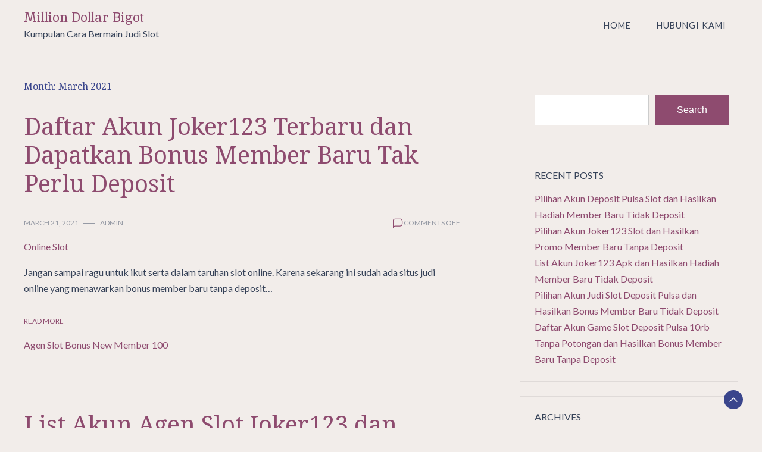

--- FILE ---
content_type: text/html; charset=UTF-8
request_url: https://milliondollarbigot.org/2021/03/page/2/
body_size: 8935
content:
<!doctype html>
<html lang="en-US">
<head>
	<meta charset="UTF-8">
	<meta name="viewport" content="width=device-width, initial-scale=1">
	<link rel="profile" href="https://gmpg.org/xfn/11">

	<title>March 2021 &#8211; Page 2 &#8211; Million Dollar Bigot</title>
<meta name='robots' content='max-image-preview:large' />
<link rel='dns-prefetch' href='//fonts.googleapis.com' />
<link rel="alternate" type="application/rss+xml" title="Million Dollar Bigot &raquo; Feed" href="https://milliondollarbigot.org/feed/" />
<link rel="alternate" type="application/rss+xml" title="Million Dollar Bigot &raquo; Comments Feed" href="https://milliondollarbigot.org/comments/feed/" />
<script>
window._wpemojiSettings = {"baseUrl":"https:\/\/s.w.org\/images\/core\/emoji\/15.0.3\/72x72\/","ext":".png","svgUrl":"https:\/\/s.w.org\/images\/core\/emoji\/15.0.3\/svg\/","svgExt":".svg","source":{"concatemoji":"https:\/\/milliondollarbigot.org\/wp-includes\/js\/wp-emoji-release.min.js?ver=6.6.2"}};
/*! This file is auto-generated */
!function(i,n){var o,s,e;function c(e){try{var t={supportTests:e,timestamp:(new Date).valueOf()};sessionStorage.setItem(o,JSON.stringify(t))}catch(e){}}function p(e,t,n){e.clearRect(0,0,e.canvas.width,e.canvas.height),e.fillText(t,0,0);var t=new Uint32Array(e.getImageData(0,0,e.canvas.width,e.canvas.height).data),r=(e.clearRect(0,0,e.canvas.width,e.canvas.height),e.fillText(n,0,0),new Uint32Array(e.getImageData(0,0,e.canvas.width,e.canvas.height).data));return t.every(function(e,t){return e===r[t]})}function u(e,t,n){switch(t){case"flag":return n(e,"\ud83c\udff3\ufe0f\u200d\u26a7\ufe0f","\ud83c\udff3\ufe0f\u200b\u26a7\ufe0f")?!1:!n(e,"\ud83c\uddfa\ud83c\uddf3","\ud83c\uddfa\u200b\ud83c\uddf3")&&!n(e,"\ud83c\udff4\udb40\udc67\udb40\udc62\udb40\udc65\udb40\udc6e\udb40\udc67\udb40\udc7f","\ud83c\udff4\u200b\udb40\udc67\u200b\udb40\udc62\u200b\udb40\udc65\u200b\udb40\udc6e\u200b\udb40\udc67\u200b\udb40\udc7f");case"emoji":return!n(e,"\ud83d\udc26\u200d\u2b1b","\ud83d\udc26\u200b\u2b1b")}return!1}function f(e,t,n){var r="undefined"!=typeof WorkerGlobalScope&&self instanceof WorkerGlobalScope?new OffscreenCanvas(300,150):i.createElement("canvas"),a=r.getContext("2d",{willReadFrequently:!0}),o=(a.textBaseline="top",a.font="600 32px Arial",{});return e.forEach(function(e){o[e]=t(a,e,n)}),o}function t(e){var t=i.createElement("script");t.src=e,t.defer=!0,i.head.appendChild(t)}"undefined"!=typeof Promise&&(o="wpEmojiSettingsSupports",s=["flag","emoji"],n.supports={everything:!0,everythingExceptFlag:!0},e=new Promise(function(e){i.addEventListener("DOMContentLoaded",e,{once:!0})}),new Promise(function(t){var n=function(){try{var e=JSON.parse(sessionStorage.getItem(o));if("object"==typeof e&&"number"==typeof e.timestamp&&(new Date).valueOf()<e.timestamp+604800&&"object"==typeof e.supportTests)return e.supportTests}catch(e){}return null}();if(!n){if("undefined"!=typeof Worker&&"undefined"!=typeof OffscreenCanvas&&"undefined"!=typeof URL&&URL.createObjectURL&&"undefined"!=typeof Blob)try{var e="postMessage("+f.toString()+"("+[JSON.stringify(s),u.toString(),p.toString()].join(",")+"));",r=new Blob([e],{type:"text/javascript"}),a=new Worker(URL.createObjectURL(r),{name:"wpTestEmojiSupports"});return void(a.onmessage=function(e){c(n=e.data),a.terminate(),t(n)})}catch(e){}c(n=f(s,u,p))}t(n)}).then(function(e){for(var t in e)n.supports[t]=e[t],n.supports.everything=n.supports.everything&&n.supports[t],"flag"!==t&&(n.supports.everythingExceptFlag=n.supports.everythingExceptFlag&&n.supports[t]);n.supports.everythingExceptFlag=n.supports.everythingExceptFlag&&!n.supports.flag,n.DOMReady=!1,n.readyCallback=function(){n.DOMReady=!0}}).then(function(){return e}).then(function(){var e;n.supports.everything||(n.readyCallback(),(e=n.source||{}).concatemoji?t(e.concatemoji):e.wpemoji&&e.twemoji&&(t(e.twemoji),t(e.wpemoji)))}))}((window,document),window._wpemojiSettings);
</script>
<style id='wp-emoji-styles-inline-css'>

	img.wp-smiley, img.emoji {
		display: inline !important;
		border: none !important;
		box-shadow: none !important;
		height: 1em !important;
		width: 1em !important;
		margin: 0 0.07em !important;
		vertical-align: -0.1em !important;
		background: none !important;
		padding: 0 !important;
	}
</style>
<link rel='stylesheet' id='wp-block-library-css' href='https://milliondollarbigot.org/wp-includes/css/dist/block-library/style.min.css?ver=6.6.2' media='all' />
<style id='wp-block-library-theme-inline-css'>
.wp-block-audio :where(figcaption){color:#555;font-size:13px;text-align:center}.is-dark-theme .wp-block-audio :where(figcaption){color:#ffffffa6}.wp-block-audio{margin:0 0 1em}.wp-block-code{border:1px solid #ccc;border-radius:4px;font-family:Menlo,Consolas,monaco,monospace;padding:.8em 1em}.wp-block-embed :where(figcaption){color:#555;font-size:13px;text-align:center}.is-dark-theme .wp-block-embed :where(figcaption){color:#ffffffa6}.wp-block-embed{margin:0 0 1em}.blocks-gallery-caption{color:#555;font-size:13px;text-align:center}.is-dark-theme .blocks-gallery-caption{color:#ffffffa6}:root :where(.wp-block-image figcaption){color:#555;font-size:13px;text-align:center}.is-dark-theme :root :where(.wp-block-image figcaption){color:#ffffffa6}.wp-block-image{margin:0 0 1em}.wp-block-pullquote{border-bottom:4px solid;border-top:4px solid;color:currentColor;margin-bottom:1.75em}.wp-block-pullquote cite,.wp-block-pullquote footer,.wp-block-pullquote__citation{color:currentColor;font-size:.8125em;font-style:normal;text-transform:uppercase}.wp-block-quote{border-left:.25em solid;margin:0 0 1.75em;padding-left:1em}.wp-block-quote cite,.wp-block-quote footer{color:currentColor;font-size:.8125em;font-style:normal;position:relative}.wp-block-quote.has-text-align-right{border-left:none;border-right:.25em solid;padding-left:0;padding-right:1em}.wp-block-quote.has-text-align-center{border:none;padding-left:0}.wp-block-quote.is-large,.wp-block-quote.is-style-large,.wp-block-quote.is-style-plain{border:none}.wp-block-search .wp-block-search__label{font-weight:700}.wp-block-search__button{border:1px solid #ccc;padding:.375em .625em}:where(.wp-block-group.has-background){padding:1.25em 2.375em}.wp-block-separator.has-css-opacity{opacity:.4}.wp-block-separator{border:none;border-bottom:2px solid;margin-left:auto;margin-right:auto}.wp-block-separator.has-alpha-channel-opacity{opacity:1}.wp-block-separator:not(.is-style-wide):not(.is-style-dots){width:100px}.wp-block-separator.has-background:not(.is-style-dots){border-bottom:none;height:1px}.wp-block-separator.has-background:not(.is-style-wide):not(.is-style-dots){height:2px}.wp-block-table{margin:0 0 1em}.wp-block-table td,.wp-block-table th{word-break:normal}.wp-block-table :where(figcaption){color:#555;font-size:13px;text-align:center}.is-dark-theme .wp-block-table :where(figcaption){color:#ffffffa6}.wp-block-video :where(figcaption){color:#555;font-size:13px;text-align:center}.is-dark-theme .wp-block-video :where(figcaption){color:#ffffffa6}.wp-block-video{margin:0 0 1em}:root :where(.wp-block-template-part.has-background){margin-bottom:0;margin-top:0;padding:1.25em 2.375em}
</style>
<style id='classic-theme-styles-inline-css'>
/*! This file is auto-generated */
.wp-block-button__link{color:#fff;background-color:#32373c;border-radius:9999px;box-shadow:none;text-decoration:none;padding:calc(.667em + 2px) calc(1.333em + 2px);font-size:1.125em}.wp-block-file__button{background:#32373c;color:#fff;text-decoration:none}
</style>
<style id='global-styles-inline-css'>
:root{--wp--preset--aspect-ratio--square: 1;--wp--preset--aspect-ratio--4-3: 4/3;--wp--preset--aspect-ratio--3-4: 3/4;--wp--preset--aspect-ratio--3-2: 3/2;--wp--preset--aspect-ratio--2-3: 2/3;--wp--preset--aspect-ratio--16-9: 16/9;--wp--preset--aspect-ratio--9-16: 9/16;--wp--preset--color--black: #000000;--wp--preset--color--cyan-bluish-gray: #abb8c3;--wp--preset--color--white: #ffffff;--wp--preset--color--pale-pink: #f78da7;--wp--preset--color--vivid-red: #cf2e2e;--wp--preset--color--luminous-vivid-orange: #ff6900;--wp--preset--color--luminous-vivid-amber: #fcb900;--wp--preset--color--light-green-cyan: #7bdcb5;--wp--preset--color--vivid-green-cyan: #00d084;--wp--preset--color--pale-cyan-blue: #8ed1fc;--wp--preset--color--vivid-cyan-blue: #0693e3;--wp--preset--color--vivid-purple: #9b51e0;--wp--preset--gradient--vivid-cyan-blue-to-vivid-purple: linear-gradient(135deg,rgba(6,147,227,1) 0%,rgb(155,81,224) 100%);--wp--preset--gradient--light-green-cyan-to-vivid-green-cyan: linear-gradient(135deg,rgb(122,220,180) 0%,rgb(0,208,130) 100%);--wp--preset--gradient--luminous-vivid-amber-to-luminous-vivid-orange: linear-gradient(135deg,rgba(252,185,0,1) 0%,rgba(255,105,0,1) 100%);--wp--preset--gradient--luminous-vivid-orange-to-vivid-red: linear-gradient(135deg,rgba(255,105,0,1) 0%,rgb(207,46,46) 100%);--wp--preset--gradient--very-light-gray-to-cyan-bluish-gray: linear-gradient(135deg,rgb(238,238,238) 0%,rgb(169,184,195) 100%);--wp--preset--gradient--cool-to-warm-spectrum: linear-gradient(135deg,rgb(74,234,220) 0%,rgb(151,120,209) 20%,rgb(207,42,186) 40%,rgb(238,44,130) 60%,rgb(251,105,98) 80%,rgb(254,248,76) 100%);--wp--preset--gradient--blush-light-purple: linear-gradient(135deg,rgb(255,206,236) 0%,rgb(152,150,240) 100%);--wp--preset--gradient--blush-bordeaux: linear-gradient(135deg,rgb(254,205,165) 0%,rgb(254,45,45) 50%,rgb(107,0,62) 100%);--wp--preset--gradient--luminous-dusk: linear-gradient(135deg,rgb(255,203,112) 0%,rgb(199,81,192) 50%,rgb(65,88,208) 100%);--wp--preset--gradient--pale-ocean: linear-gradient(135deg,rgb(255,245,203) 0%,rgb(182,227,212) 50%,rgb(51,167,181) 100%);--wp--preset--gradient--electric-grass: linear-gradient(135deg,rgb(202,248,128) 0%,rgb(113,206,126) 100%);--wp--preset--gradient--midnight: linear-gradient(135deg,rgb(2,3,129) 0%,rgb(40,116,252) 100%);--wp--preset--font-size--small: 13px;--wp--preset--font-size--medium: 20px;--wp--preset--font-size--large: 36px;--wp--preset--font-size--x-large: 42px;--wp--preset--spacing--20: 0.44rem;--wp--preset--spacing--30: 0.67rem;--wp--preset--spacing--40: 1rem;--wp--preset--spacing--50: 1.5rem;--wp--preset--spacing--60: 2.25rem;--wp--preset--spacing--70: 3.38rem;--wp--preset--spacing--80: 5.06rem;--wp--preset--shadow--natural: 6px 6px 9px rgba(0, 0, 0, 0.2);--wp--preset--shadow--deep: 12px 12px 50px rgba(0, 0, 0, 0.4);--wp--preset--shadow--sharp: 6px 6px 0px rgba(0, 0, 0, 0.2);--wp--preset--shadow--outlined: 6px 6px 0px -3px rgba(255, 255, 255, 1), 6px 6px rgba(0, 0, 0, 1);--wp--preset--shadow--crisp: 6px 6px 0px rgba(0, 0, 0, 1);}:where(.is-layout-flex){gap: 0.5em;}:where(.is-layout-grid){gap: 0.5em;}body .is-layout-flex{display: flex;}.is-layout-flex{flex-wrap: wrap;align-items: center;}.is-layout-flex > :is(*, div){margin: 0;}body .is-layout-grid{display: grid;}.is-layout-grid > :is(*, div){margin: 0;}:where(.wp-block-columns.is-layout-flex){gap: 2em;}:where(.wp-block-columns.is-layout-grid){gap: 2em;}:where(.wp-block-post-template.is-layout-flex){gap: 1.25em;}:where(.wp-block-post-template.is-layout-grid){gap: 1.25em;}.has-black-color{color: var(--wp--preset--color--black) !important;}.has-cyan-bluish-gray-color{color: var(--wp--preset--color--cyan-bluish-gray) !important;}.has-white-color{color: var(--wp--preset--color--white) !important;}.has-pale-pink-color{color: var(--wp--preset--color--pale-pink) !important;}.has-vivid-red-color{color: var(--wp--preset--color--vivid-red) !important;}.has-luminous-vivid-orange-color{color: var(--wp--preset--color--luminous-vivid-orange) !important;}.has-luminous-vivid-amber-color{color: var(--wp--preset--color--luminous-vivid-amber) !important;}.has-light-green-cyan-color{color: var(--wp--preset--color--light-green-cyan) !important;}.has-vivid-green-cyan-color{color: var(--wp--preset--color--vivid-green-cyan) !important;}.has-pale-cyan-blue-color{color: var(--wp--preset--color--pale-cyan-blue) !important;}.has-vivid-cyan-blue-color{color: var(--wp--preset--color--vivid-cyan-blue) !important;}.has-vivid-purple-color{color: var(--wp--preset--color--vivid-purple) !important;}.has-black-background-color{background-color: var(--wp--preset--color--black) !important;}.has-cyan-bluish-gray-background-color{background-color: var(--wp--preset--color--cyan-bluish-gray) !important;}.has-white-background-color{background-color: var(--wp--preset--color--white) !important;}.has-pale-pink-background-color{background-color: var(--wp--preset--color--pale-pink) !important;}.has-vivid-red-background-color{background-color: var(--wp--preset--color--vivid-red) !important;}.has-luminous-vivid-orange-background-color{background-color: var(--wp--preset--color--luminous-vivid-orange) !important;}.has-luminous-vivid-amber-background-color{background-color: var(--wp--preset--color--luminous-vivid-amber) !important;}.has-light-green-cyan-background-color{background-color: var(--wp--preset--color--light-green-cyan) !important;}.has-vivid-green-cyan-background-color{background-color: var(--wp--preset--color--vivid-green-cyan) !important;}.has-pale-cyan-blue-background-color{background-color: var(--wp--preset--color--pale-cyan-blue) !important;}.has-vivid-cyan-blue-background-color{background-color: var(--wp--preset--color--vivid-cyan-blue) !important;}.has-vivid-purple-background-color{background-color: var(--wp--preset--color--vivid-purple) !important;}.has-black-border-color{border-color: var(--wp--preset--color--black) !important;}.has-cyan-bluish-gray-border-color{border-color: var(--wp--preset--color--cyan-bluish-gray) !important;}.has-white-border-color{border-color: var(--wp--preset--color--white) !important;}.has-pale-pink-border-color{border-color: var(--wp--preset--color--pale-pink) !important;}.has-vivid-red-border-color{border-color: var(--wp--preset--color--vivid-red) !important;}.has-luminous-vivid-orange-border-color{border-color: var(--wp--preset--color--luminous-vivid-orange) !important;}.has-luminous-vivid-amber-border-color{border-color: var(--wp--preset--color--luminous-vivid-amber) !important;}.has-light-green-cyan-border-color{border-color: var(--wp--preset--color--light-green-cyan) !important;}.has-vivid-green-cyan-border-color{border-color: var(--wp--preset--color--vivid-green-cyan) !important;}.has-pale-cyan-blue-border-color{border-color: var(--wp--preset--color--pale-cyan-blue) !important;}.has-vivid-cyan-blue-border-color{border-color: var(--wp--preset--color--vivid-cyan-blue) !important;}.has-vivid-purple-border-color{border-color: var(--wp--preset--color--vivid-purple) !important;}.has-vivid-cyan-blue-to-vivid-purple-gradient-background{background: var(--wp--preset--gradient--vivid-cyan-blue-to-vivid-purple) !important;}.has-light-green-cyan-to-vivid-green-cyan-gradient-background{background: var(--wp--preset--gradient--light-green-cyan-to-vivid-green-cyan) !important;}.has-luminous-vivid-amber-to-luminous-vivid-orange-gradient-background{background: var(--wp--preset--gradient--luminous-vivid-amber-to-luminous-vivid-orange) !important;}.has-luminous-vivid-orange-to-vivid-red-gradient-background{background: var(--wp--preset--gradient--luminous-vivid-orange-to-vivid-red) !important;}.has-very-light-gray-to-cyan-bluish-gray-gradient-background{background: var(--wp--preset--gradient--very-light-gray-to-cyan-bluish-gray) !important;}.has-cool-to-warm-spectrum-gradient-background{background: var(--wp--preset--gradient--cool-to-warm-spectrum) !important;}.has-blush-light-purple-gradient-background{background: var(--wp--preset--gradient--blush-light-purple) !important;}.has-blush-bordeaux-gradient-background{background: var(--wp--preset--gradient--blush-bordeaux) !important;}.has-luminous-dusk-gradient-background{background: var(--wp--preset--gradient--luminous-dusk) !important;}.has-pale-ocean-gradient-background{background: var(--wp--preset--gradient--pale-ocean) !important;}.has-electric-grass-gradient-background{background: var(--wp--preset--gradient--electric-grass) !important;}.has-midnight-gradient-background{background: var(--wp--preset--gradient--midnight) !important;}.has-small-font-size{font-size: var(--wp--preset--font-size--small) !important;}.has-medium-font-size{font-size: var(--wp--preset--font-size--medium) !important;}.has-large-font-size{font-size: var(--wp--preset--font-size--large) !important;}.has-x-large-font-size{font-size: var(--wp--preset--font-size--x-large) !important;}
:where(.wp-block-post-template.is-layout-flex){gap: 1.25em;}:where(.wp-block-post-template.is-layout-grid){gap: 1.25em;}
:where(.wp-block-columns.is-layout-flex){gap: 2em;}:where(.wp-block-columns.is-layout-grid){gap: 2em;}
:root :where(.wp-block-pullquote){font-size: 1.5em;line-height: 1.6;}
</style>
<link rel='stylesheet' id='contact-form-7-css' href='https://milliondollarbigot.org/wp-content/plugins/contact-form-7/includes/css/styles.css?ver=5.6.3' media='all' />
<link rel='stylesheet' id='dalmatian-blog-css' href='https://milliondollarbigot.org/wp-content/themes/dalmatian-blog/style.css?ver=1.1.0' media='all' />
<style id='dalmatian-blog-inline-css'>
body,.site-header{background:#f2edea;}
:root { --site-title-color: #8e4b6f; }
:root { --secondary-color: #3a458c; }
:root { --primary-color: #8e4b6f; }
:root { --light-color: #ffffff; }
:root { --grey-color: #969aa5; }
:root { --dark-color: #374359; }
:root { --site-identity-font-family: Inika; }
:root { --primary-font: Lato; }
:root { --secondary-font: Noto Serif; }
:root { --logo-size: 20px; }
:root { --site-identity-font-size: 22px; }
html,body{font-size:16px;}
:root { --font-weight: 400; }
:root { --line-height: 1.7; }
:root { --container-width: 1400px; }
</style>
<link rel='stylesheet' id='google-fonts-css' href='https://fonts.googleapis.com/css?family=Lato%3A100%2C100italic%2C300%2C300italic%2Cregular%2Citalic%2C700%2C700italic%2C900%2C900italic%7CNoto+Serif%3Aregular%2Citalic%2C700%2C700italic%7CInika%3Aregular%2C700' media='all' />
<script src="https://milliondollarbigot.org/wp-includes/js/jquery/jquery.min.js?ver=3.7.1" id="jquery-core-js"></script>
<script src="https://milliondollarbigot.org/wp-includes/js/jquery/jquery-migrate.min.js?ver=3.4.1" id="jquery-migrate-js"></script>
<link rel="https://api.w.org/" href="https://milliondollarbigot.org/wp-json/" /><link rel="EditURI" type="application/rsd+xml" title="RSD" href="https://milliondollarbigot.org/xmlrpc.php?rsd" />
<meta name="generator" content="WordPress 6.6.2" />
</head>

<body class="archive date paged wp-embed-responsive paged-2 date-paged-2 hfeed">
	<a class="skip-link screen-reader-text" href="#primary">Skip to content</a>


	
	<header id="masthead" class="site-header">
		<div class="header-wrapper">
		<div class="container">
			<div class="site-header-wrapper">
				<div class="site-branding">
					
											
						<div class="site-identity">

															<div class="site-title">
									<a href="https://milliondollarbigot.org/" rel="home" class="logo">Million Dollar Bigot</a>
								</div>
							

																						<div class="site-description">Kumpulan Cara Bermain Judi Slot</div>
													</div>
					
				</div><!-- .site-branding -->

				<nav id="site-navigation" class="main-navigation">
					<button id="nav-icon3" class="menu-toggle" aria-controls="primary-menu" aria-expanded="false">
						
  <span></span>
  <span></span>
  <span></span>
  <span></span>
					</button>
					<div class="menu-menu-1-container"><ul id="primary-menu" class="menu"><li id="menu-item-19339" class="menu-item menu-item-type-custom menu-item-object-custom menu-item-home menu-item-19339"><a href="https://milliondollarbigot.org/">Home</a></li>
<li id="menu-item-19340" class="menu-item menu-item-type-post_type menu-item-object-page menu-item-19340"><a href="https://milliondollarbigot.org/hubungi-kami/">Hubungi Kami</a></li>
</ul></div>				</nav><!-- #site-navigation -->
			</div>
		</div>
		</div>
	</header><!-- #masthead -->

	
<div class="container">
<div class="main-wrapper">
	<main id="primary" class="site-main">

		
			<header class="page-header">
				<h1 class="page-title">Month: <span>March 2021</span></h1>			</header><!-- .page-header -->

			


<div id="post-18882" class="post-18882 post type-post status-publish format-standard hentry category-online-slot tag-agen-slot-bonus-new-member-100">
    <div class="news-snippet">
    <h2 class="news-title"><a href="https://milliondollarbigot.org/daftar-akun-joker123-terbaru-dan-dapatkan-bonus-member-baru-tak-perlu-deposit/"
                rel="bookmark">Daftar Akun Joker123 Terbaru dan Dapatkan Bonus Member Baru Tak Perlu Deposit</a></h2>
               
                <div class="ihead info">
                    <ul class="list-inline">
                                                    
                                                        <li><a
                                href="https://milliondollarbigot.org/2021/03/21/">March 21, 2021</a>
                            </li>
                        
                            
                        
                                                        <li class="post-author">
                                    <a class="url fn n"
                                    href="https://milliondollarbigot.org/author/admin/">
                                                                                                                <div class="author-image">
                                                                                    </div>
                                                                        admin                                </a>
                            </li>
                                            </ul>

                                                <span class="comments">
                            <svg width="20px" height="20px" viewBox="0 0 24 24" id="magicoon-Regular" xmlns="http://www.w3.org/2000/svg"><g id="comment-Regular"><path id="comment-Regular-2" data-name="comment-Regular" class="cls-1" d="M17,3.25H7A4.756,4.756,0,0,0,2.25,8V21a.75.75,0,0,0,1.28.53l2.414-2.414a1.246,1.246,0,0,1,.885-.366H17A4.756,4.756,0,0,0,21.75,14V8A4.756,4.756,0,0,0,17,3.25ZM20.25,14A3.254,3.254,0,0,1,17,17.25H6.829a2.73,2.73,0,0,0-1.945.806L3.75,19.189V8A3.254,3.254,0,0,1,7,4.75H17A3.254,3.254,0,0,1,20.25,8Z"/></g></svg>
                                <span>Comments Off<span class="screen-reader-text"> on Daftar Akun Joker123 Terbaru dan Dapatkan Bonus Member Baru Tak Perlu Deposit</span></span>                            </span>
                        
                </div>


                <div class="summary">

                                              
                                            <div class="category"> 
                                                            <a href="https://milliondollarbigot.org/category/online-slot/">Online Slot</a>
                                                    </div>
                                       
                        
                

                <div class="excerpt">
                    
                    Jangan sampai ragu untuk ikut serta dalam taruhan slot online. Karena sekarang ini sudah ada situs judi online yang menawarkan bonus member baru tanpa deposit&hellip;                </div>


                
                        
            
                <div class="ifoot info">

                                            <a href="https://milliondollarbigot.org/daftar-akun-joker123-terbaru-dan-dapatkan-bonus-member-baru-tak-perlu-deposit/" rel="bookmark" title=""
                        class="readmore">Read More</a>
                    
                    
                </div>

			
                            <div class="tags">
                                                                                            <a href="https://milliondollarbigot.org/tag/agen-slot-bonus-new-member-100/">Agen Slot Bonus New Member 100</a>
                                                            </div>
                
            

                </div>
            </div>
        </div>


<div id="post-18869" class="post-18869 post type-post status-publish format-standard hentry category-online-slot tag-judi-slot-deposit-pulsa-tanpa-potongan">
    <div class="news-snippet">
    <h2 class="news-title"><a href="https://milliondollarbigot.org/list-akun-agen-slot-joker123-dan-dapatkan-hadiah-member-baru-tanpa-deposit/"
                rel="bookmark">List Akun Agen Slot Joker123 dan Dapatkan Hadiah Member Baru Tanpa Deposit</a></h2>
               
                <div class="ihead info">
                    <ul class="list-inline">
                                                    
                                                        <li><a
                                href="https://milliondollarbigot.org/2021/03/20/">March 20, 2021</a>
                            </li>
                        
                            
                        
                                                        <li class="post-author">
                                    <a class="url fn n"
                                    href="https://milliondollarbigot.org/author/admin/">
                                                                                                                <div class="author-image">
                                                                                    </div>
                                                                        admin                                </a>
                            </li>
                                            </ul>

                                                <span class="comments">
                            <svg width="20px" height="20px" viewBox="0 0 24 24" id="magicoon-Regular" xmlns="http://www.w3.org/2000/svg"><g id="comment-Regular"><path id="comment-Regular-2" data-name="comment-Regular" class="cls-1" d="M17,3.25H7A4.756,4.756,0,0,0,2.25,8V21a.75.75,0,0,0,1.28.53l2.414-2.414a1.246,1.246,0,0,1,.885-.366H17A4.756,4.756,0,0,0,21.75,14V8A4.756,4.756,0,0,0,17,3.25ZM20.25,14A3.254,3.254,0,0,1,17,17.25H6.829a2.73,2.73,0,0,0-1.945.806L3.75,19.189V8A3.254,3.254,0,0,1,7,4.75H17A3.254,3.254,0,0,1,20.25,8Z"/></g></svg>
                                <span>Comments Off<span class="screen-reader-text"> on List Akun Agen Slot Joker123 dan Dapatkan Hadiah Member Baru Tanpa Deposit</span></span>                            </span>
                        
                </div>


                <div class="summary">

                                              
                                            <div class="category"> 
                                                            <a href="https://milliondollarbigot.org/category/online-slot/">Online Slot</a>
                                                    </div>
                                       
                        
                

                <div class="excerpt">
                    
                    Janganlah ragu buat ikut serta dalam taruhan slot online. Karena sekarang ini sudah ada web judi online yang menawarkan bonus member baru tanpa deposit 2020&hellip;                </div>


                
                        
            
                <div class="ifoot info">

                                            <a href="https://milliondollarbigot.org/list-akun-agen-slot-joker123-dan-dapatkan-hadiah-member-baru-tanpa-deposit/" rel="bookmark" title=""
                        class="readmore">Read More</a>
                    
                    
                </div>

			
                            <div class="tags">
                                                                                            <a href="https://milliondollarbigot.org/tag/judi-slot-deposit-pulsa-tanpa-potongan/">Judi Slot Deposit Pulsa Tanpa Potongan</a>
                                                            </div>
                
            

                </div>
            </div>
        </div>


<div id="post-18845" class="post-18845 post type-post status-publish format-standard hentry category-online-slot tag-bandar-judi-4d">
    <div class="news-snippet">
    <h2 class="news-title"><a href="https://milliondollarbigot.org/list-akun-situs-slot-deposit-pulsa-tanpa-potongan-dan-dapatkan-promo-member-baru-tanpa-deposit/"
                rel="bookmark">List Akun Situs Slot Deposit Pulsa Tanpa Potongan dan Dapatkan Promo Member Baru Tanpa Deposit</a></h2>
               
                <div class="ihead info">
                    <ul class="list-inline">
                                                    
                                                        <li><a
                                href="https://milliondollarbigot.org/2021/03/16/">March 16, 2021</a>
                            </li>
                        
                            
                        
                                                        <li class="post-author">
                                    <a class="url fn n"
                                    href="https://milliondollarbigot.org/author/admin/">
                                                                                                                <div class="author-image">
                                                                                    </div>
                                                                        admin                                </a>
                            </li>
                                            </ul>

                                                <span class="comments">
                            <svg width="20px" height="20px" viewBox="0 0 24 24" id="magicoon-Regular" xmlns="http://www.w3.org/2000/svg"><g id="comment-Regular"><path id="comment-Regular-2" data-name="comment-Regular" class="cls-1" d="M17,3.25H7A4.756,4.756,0,0,0,2.25,8V21a.75.75,0,0,0,1.28.53l2.414-2.414a1.246,1.246,0,0,1,.885-.366H17A4.756,4.756,0,0,0,21.75,14V8A4.756,4.756,0,0,0,17,3.25ZM20.25,14A3.254,3.254,0,0,1,17,17.25H6.829a2.73,2.73,0,0,0-1.945.806L3.75,19.189V8A3.254,3.254,0,0,1,7,4.75H17A3.254,3.254,0,0,1,20.25,8Z"/></g></svg>
                                <span>Comments Off<span class="screen-reader-text"> on List Akun Situs Slot Deposit Pulsa Tanpa Potongan dan Dapatkan Promo Member Baru Tanpa Deposit</span></span>                            </span>
                        
                </div>


                <div class="summary">

                                              
                                            <div class="category"> 
                                                            <a href="https://milliondollarbigot.org/category/online-slot/">Online Slot</a>
                                                    </div>
                                       
                        
                

                <div class="excerpt">
                    
                    Jangan sampai ragu utk ikut serta dalam taruhan slot online. Karena sekarang ini sudah ada website judi online yang menawari bonus member baru tanpa deposit&hellip;                </div>


                
                        
            
                <div class="ifoot info">

                                            <a href="https://milliondollarbigot.org/list-akun-situs-slot-deposit-pulsa-tanpa-potongan-dan-dapatkan-promo-member-baru-tanpa-deposit/" rel="bookmark" title=""
                        class="readmore">Read More</a>
                    
                    
                </div>

			
                            <div class="tags">
                                                                                            <a href="https://milliondollarbigot.org/tag/bandar-judi-4d/">Bandar Judi 4d</a>
                                                            </div>
                
            

                </div>
            </div>
        </div>


<div id="post-18970" class="post-18970 post type-post status-publish format-standard hentry category-online-slot tag-poker-online-deposit-10rb">
    <div class="news-snippet">
    <h2 class="news-title"><a href="https://milliondollarbigot.org/pilihan-akun-game-slot-deposit-pulsa-dan-hasilkan-bonus-member-baru-tak-perlu-deposit/"
                rel="bookmark">Pilihan Akun Game Slot Deposit Pulsa dan Hasilkan Bonus Member Baru Tak Perlu Deposit</a></h2>
               
                <div class="ihead info">
                    <ul class="list-inline">
                                                    
                                                        <li><a
                                href="https://milliondollarbigot.org/2021/03/15/">March 15, 2021</a>
                            </li>
                        
                            
                        
                                                        <li class="post-author">
                                    <a class="url fn n"
                                    href="https://milliondollarbigot.org/author/admin/">
                                                                                                                <div class="author-image">
                                                                                    </div>
                                                                        admin                                </a>
                            </li>
                                            </ul>

                                                <span class="comments">
                            <svg width="20px" height="20px" viewBox="0 0 24 24" id="magicoon-Regular" xmlns="http://www.w3.org/2000/svg"><g id="comment-Regular"><path id="comment-Regular-2" data-name="comment-Regular" class="cls-1" d="M17,3.25H7A4.756,4.756,0,0,0,2.25,8V21a.75.75,0,0,0,1.28.53l2.414-2.414a1.246,1.246,0,0,1,.885-.366H17A4.756,4.756,0,0,0,21.75,14V8A4.756,4.756,0,0,0,17,3.25ZM20.25,14A3.254,3.254,0,0,1,17,17.25H6.829a2.73,2.73,0,0,0-1.945.806L3.75,19.189V8A3.254,3.254,0,0,1,7,4.75H17A3.254,3.254,0,0,1,20.25,8Z"/></g></svg>
                                <span>Comments Off<span class="screen-reader-text"> on Pilihan Akun Game Slot Deposit Pulsa dan Hasilkan Bonus Member Baru Tak Perlu Deposit</span></span>                            </span>
                        
                </div>


                <div class="summary">

                                              
                                            <div class="category"> 
                                                            <a href="https://milliondollarbigot.org/category/online-slot/">Online Slot</a>
                                                    </div>
                                       
                        
                

                <div class="excerpt">
                    
                    Janganlah ragu utk ikut serta dalam taruhan slot online. Karena sekarang ini sudah ada web judi online yang menawari bonus member baru tanpa deposit 2020&hellip;                </div>


                
                        
            
                <div class="ifoot info">

                                            <a href="https://milliondollarbigot.org/pilihan-akun-game-slot-deposit-pulsa-dan-hasilkan-bonus-member-baru-tak-perlu-deposit/" rel="bookmark" title=""
                        class="readmore">Read More</a>
                    
                    
                </div>

			
                            <div class="tags">
                                                                                            <a href="https://milliondollarbigot.org/tag/poker-online-deposit-10rb/">Poker Online Deposit 10rb</a>
                                                            </div>
                
            

                </div>
            </div>
        </div>


<div id="post-19125" class="post-19125 post type-post status-publish format-standard hentry category-online-slot tag-slot-joker-deposit-pulsa-tanpa-potongan">
    <div class="news-snippet">
    <h2 class="news-title"><a href="https://milliondollarbigot.org/pilihan-akun-slot-joker-deposit-pulsa-10rb-tanpa-potongan-dan-dapatkan-bonus-member-baru-tanpa-deposit/"
                rel="bookmark">Pilihan Akun Slot Joker Deposit Pulsa 10rb Tanpa Potongan dan Dapatkan Bonus Member Baru Tanpa Deposit</a></h2>
               
                <div class="ihead info">
                    <ul class="list-inline">
                                                    
                                                        <li><a
                                href="https://milliondollarbigot.org/2021/03/15/">March 15, 2021</a>
                            </li>
                        
                            
                        
                                                        <li class="post-author">
                                    <a class="url fn n"
                                    href="https://milliondollarbigot.org/author/admin/">
                                                                                                                <div class="author-image">
                                                                                    </div>
                                                                        admin                                </a>
                            </li>
                                            </ul>

                                                <span class="comments">
                            <svg width="20px" height="20px" viewBox="0 0 24 24" id="magicoon-Regular" xmlns="http://www.w3.org/2000/svg"><g id="comment-Regular"><path id="comment-Regular-2" data-name="comment-Regular" class="cls-1" d="M17,3.25H7A4.756,4.756,0,0,0,2.25,8V21a.75.75,0,0,0,1.28.53l2.414-2.414a1.246,1.246,0,0,1,.885-.366H17A4.756,4.756,0,0,0,21.75,14V8A4.756,4.756,0,0,0,17,3.25ZM20.25,14A3.254,3.254,0,0,1,17,17.25H6.829a2.73,2.73,0,0,0-1.945.806L3.75,19.189V8A3.254,3.254,0,0,1,7,4.75H17A3.254,3.254,0,0,1,20.25,8Z"/></g></svg>
                                <span>Comments Off<span class="screen-reader-text"> on Pilihan Akun Slot Joker Deposit Pulsa 10rb Tanpa Potongan dan Dapatkan Bonus Member Baru Tanpa Deposit</span></span>                            </span>
                        
                </div>


                <div class="summary">

                                              
                                            <div class="category"> 
                                                            <a href="https://milliondollarbigot.org/category/online-slot/">Online Slot</a>
                                                    </div>
                                       
                        
                

                <div class="excerpt">
                    
                    Jangan ragu utk ikut serta dalam taruhan slot online. Karena sekarang ini sudah ada website judi online yang menawarkan bonus member baru tanpa deposit 2020&hellip;                </div>


                
                        
            
                <div class="ifoot info">

                                            <a href="https://milliondollarbigot.org/pilihan-akun-slot-joker-deposit-pulsa-10rb-tanpa-potongan-dan-dapatkan-bonus-member-baru-tanpa-deposit/" rel="bookmark" title=""
                        class="readmore">Read More</a>
                    
                    
                </div>

			
                            <div class="tags">
                                                                                            <a href="https://milliondollarbigot.org/tag/slot-joker-deposit-pulsa-tanpa-potongan/">Slot Joker Deposit Pulsa Tanpa Potongan</a>
                                                            </div>
                
            

                </div>
            </div>
        </div>


<div id="post-18930" class="post-18930 post type-post status-publish format-standard hentry category-online-slot tag-slot-online-deposit-pulsa">
    <div class="news-snippet">
    <h2 class="news-title"><a href="https://milliondollarbigot.org/daftar-akun-cara-daftar-joker123-dan-hasilkan-promo-member-baru-tidak-deposit/"
                rel="bookmark">Daftar Akun Cara Daftar Joker123 dan Hasilkan Promo Member Baru Tidak Deposit</a></h2>
               
                <div class="ihead info">
                    <ul class="list-inline">
                                                    
                                                        <li><a
                                href="https://milliondollarbigot.org/2021/03/13/">March 13, 2021</a>
                            </li>
                        
                            
                        
                                                        <li class="post-author">
                                    <a class="url fn n"
                                    href="https://milliondollarbigot.org/author/admin/">
                                                                                                                <div class="author-image">
                                                                                    </div>
                                                                        admin                                </a>
                            </li>
                                            </ul>

                                                <span class="comments">
                            <svg width="20px" height="20px" viewBox="0 0 24 24" id="magicoon-Regular" xmlns="http://www.w3.org/2000/svg"><g id="comment-Regular"><path id="comment-Regular-2" data-name="comment-Regular" class="cls-1" d="M17,3.25H7A4.756,4.756,0,0,0,2.25,8V21a.75.75,0,0,0,1.28.53l2.414-2.414a1.246,1.246,0,0,1,.885-.366H17A4.756,4.756,0,0,0,21.75,14V8A4.756,4.756,0,0,0,17,3.25ZM20.25,14A3.254,3.254,0,0,1,17,17.25H6.829a2.73,2.73,0,0,0-1.945.806L3.75,19.189V8A3.254,3.254,0,0,1,7,4.75H17A3.254,3.254,0,0,1,20.25,8Z"/></g></svg>
                                <span>Comments Off<span class="screen-reader-text"> on Daftar Akun Cara Daftar Joker123 dan Hasilkan Promo Member Baru Tidak Deposit</span></span>                            </span>
                        
                </div>


                <div class="summary">

                                              
                                            <div class="category"> 
                                                            <a href="https://milliondollarbigot.org/category/online-slot/">Online Slot</a>
                                                    </div>
                                       
                        
                

                <div class="excerpt">
                    
                    Jangan ragu utk ikut serta dalam taruhan slot online. Karena sekarang ini sudah ada situs judi online yang menawari bonus member baru tanpa deposit 2020&hellip;                </div>


                
                        
            
                <div class="ifoot info">

                                            <a href="https://milliondollarbigot.org/daftar-akun-cara-daftar-joker123-dan-hasilkan-promo-member-baru-tidak-deposit/" rel="bookmark" title=""
                        class="readmore">Read More</a>
                    
                    
                </div>

			
                            <div class="tags">
                                                                                            <a href="https://milliondollarbigot.org/tag/slot-online-deposit-pulsa/">Slot Online Deposit Pulsa</a>
                                                            </div>
                
            

                </div>
            </div>
        </div>


<div id="post-19244" class="post-19244 post type-post status-publish format-standard hentry category-online-slot tag-joker123-slot">
    <div class="news-snippet">
    <h2 class="news-title"><a href="https://milliondollarbigot.org/list-akun-joker123-deposit-pulsa-tanpa-potongan-dan-menangkan-hadiah-member-baru-tanpa-deposit/"
                rel="bookmark">List Akun Joker123 Deposit Pulsa Tanpa Potongan dan Menangkan Hadiah Member Baru Tanpa Deposit</a></h2>
               
                <div class="ihead info">
                    <ul class="list-inline">
                                                    
                                                        <li><a
                                href="https://milliondollarbigot.org/2021/03/11/">March 11, 2021</a>
                            </li>
                        
                            
                        
                                                        <li class="post-author">
                                    <a class="url fn n"
                                    href="https://milliondollarbigot.org/author/admin/">
                                                                                                                <div class="author-image">
                                                                                    </div>
                                                                        admin                                </a>
                            </li>
                                            </ul>

                                                <span class="comments">
                            <svg width="20px" height="20px" viewBox="0 0 24 24" id="magicoon-Regular" xmlns="http://www.w3.org/2000/svg"><g id="comment-Regular"><path id="comment-Regular-2" data-name="comment-Regular" class="cls-1" d="M17,3.25H7A4.756,4.756,0,0,0,2.25,8V21a.75.75,0,0,0,1.28.53l2.414-2.414a1.246,1.246,0,0,1,.885-.366H17A4.756,4.756,0,0,0,21.75,14V8A4.756,4.756,0,0,0,17,3.25ZM20.25,14A3.254,3.254,0,0,1,17,17.25H6.829a2.73,2.73,0,0,0-1.945.806L3.75,19.189V8A3.254,3.254,0,0,1,7,4.75H17A3.254,3.254,0,0,1,20.25,8Z"/></g></svg>
                                <span>Comments Off<span class="screen-reader-text"> on List Akun Joker123 Deposit Pulsa Tanpa Potongan dan Menangkan Hadiah Member Baru Tanpa Deposit</span></span>                            </span>
                        
                </div>


                <div class="summary">

                                              
                                            <div class="category"> 
                                                            <a href="https://milliondollarbigot.org/category/online-slot/">Online Slot</a>
                                                    </div>
                                       
                        
                

                <div class="excerpt">
                    
                    Jangan ragu untuk ikut serta dalam taruhan slot online. Karena sekarang ini sudah ada situs judi online yang menawari bonus member baru tanpa deposit 2020&hellip;                </div>


                
                        
            
                <div class="ifoot info">

                                            <a href="https://milliondollarbigot.org/list-akun-joker123-deposit-pulsa-tanpa-potongan-dan-menangkan-hadiah-member-baru-tanpa-deposit/" rel="bookmark" title=""
                        class="readmore">Read More</a>
                    
                    
                </div>

			
                            <div class="tags">
                                                                                            <a href="https://milliondollarbigot.org/tag/joker123-slot/">Joker123 Slot</a>
                                                            </div>
                
            

                </div>
            </div>
        </div>


<div id="post-19229" class="post-19229 post type-post status-publish format-standard hentry category-online-slot tag-slot-deposit-pulsa-indosat">
    <div class="news-snippet">
    <h2 class="news-title"><a href="https://milliondollarbigot.org/list-akun-situs-slot-deposit-pulsa-dan-hasilkan-bonus-member-baru-tanpa-deposit/"
                rel="bookmark">List Akun Situs Slot Deposit Pulsa dan Hasilkan Bonus Member Baru Tanpa Deposit</a></h2>
               
                <div class="ihead info">
                    <ul class="list-inline">
                                                    
                                                        <li><a
                                href="https://milliondollarbigot.org/2021/03/10/">March 10, 2021</a>
                            </li>
                        
                            
                        
                                                        <li class="post-author">
                                    <a class="url fn n"
                                    href="https://milliondollarbigot.org/author/admin/">
                                                                                                                <div class="author-image">
                                                                                    </div>
                                                                        admin                                </a>
                            </li>
                                            </ul>

                                                <span class="comments">
                            <svg width="20px" height="20px" viewBox="0 0 24 24" id="magicoon-Regular" xmlns="http://www.w3.org/2000/svg"><g id="comment-Regular"><path id="comment-Regular-2" data-name="comment-Regular" class="cls-1" d="M17,3.25H7A4.756,4.756,0,0,0,2.25,8V21a.75.75,0,0,0,1.28.53l2.414-2.414a1.246,1.246,0,0,1,.885-.366H17A4.756,4.756,0,0,0,21.75,14V8A4.756,4.756,0,0,0,17,3.25ZM20.25,14A3.254,3.254,0,0,1,17,17.25H6.829a2.73,2.73,0,0,0-1.945.806L3.75,19.189V8A3.254,3.254,0,0,1,7,4.75H17A3.254,3.254,0,0,1,20.25,8Z"/></g></svg>
                                <span>Comments Off<span class="screen-reader-text"> on List Akun Situs Slot Deposit Pulsa dan Hasilkan Bonus Member Baru Tanpa Deposit</span></span>                            </span>
                        
                </div>


                <div class="summary">

                                              
                                            <div class="category"> 
                                                            <a href="https://milliondollarbigot.org/category/online-slot/">Online Slot</a>
                                                    </div>
                                       
                        
                

                <div class="excerpt">
                    
                    Jangan ragu buat ikut serta dalam taruhan slot online. Karena sekarang ini sudah ada web judi online yang menawari bonus member baru tanpa deposit 2020&hellip;                </div>


                
                        
            
                <div class="ifoot info">

                                            <a href="https://milliondollarbigot.org/list-akun-situs-slot-deposit-pulsa-dan-hasilkan-bonus-member-baru-tanpa-deposit/" rel="bookmark" title=""
                        class="readmore">Read More</a>
                    
                    
                </div>

			
                            <div class="tags">
                                                                                            <a href="https://milliondollarbigot.org/tag/slot-deposit-pulsa-indosat/">Slot Deposit Pulsa Indosat</a>
                                                            </div>
                
            

                </div>
            </div>
        </div>


<div id="post-19200" class="post-19200 post type-post status-publish format-standard hentry category-online-slot tag-slot-online-depo-via-dana">
    <div class="news-snippet">
    <h2 class="news-title"><a href="https://milliondollarbigot.org/daftar-akun-joker123-mobile-dan-hasilkan-bonus-member-baru-tanpa-deposit/"
                rel="bookmark">Daftar Akun Joker123 Mobile dan Hasilkan Bonus Member Baru Tanpa Deposit</a></h2>
               
                <div class="ihead info">
                    <ul class="list-inline">
                                                    
                                                        <li><a
                                href="https://milliondollarbigot.org/2021/03/10/">March 10, 2021</a>
                            </li>
                        
                            
                        
                                                        <li class="post-author">
                                    <a class="url fn n"
                                    href="https://milliondollarbigot.org/author/admin/">
                                                                                                                <div class="author-image">
                                                                                    </div>
                                                                        admin                                </a>
                            </li>
                                            </ul>

                                                <span class="comments">
                            <svg width="20px" height="20px" viewBox="0 0 24 24" id="magicoon-Regular" xmlns="http://www.w3.org/2000/svg"><g id="comment-Regular"><path id="comment-Regular-2" data-name="comment-Regular" class="cls-1" d="M17,3.25H7A4.756,4.756,0,0,0,2.25,8V21a.75.75,0,0,0,1.28.53l2.414-2.414a1.246,1.246,0,0,1,.885-.366H17A4.756,4.756,0,0,0,21.75,14V8A4.756,4.756,0,0,0,17,3.25ZM20.25,14A3.254,3.254,0,0,1,17,17.25H6.829a2.73,2.73,0,0,0-1.945.806L3.75,19.189V8A3.254,3.254,0,0,1,7,4.75H17A3.254,3.254,0,0,1,20.25,8Z"/></g></svg>
                                <span>Comments Off<span class="screen-reader-text"> on Daftar Akun Joker123 Mobile dan Hasilkan Bonus Member Baru Tanpa Deposit</span></span>                            </span>
                        
                </div>


                <div class="summary">

                                              
                                            <div class="category"> 
                                                            <a href="https://milliondollarbigot.org/category/online-slot/">Online Slot</a>
                                                    </div>
                                       
                        
                

                <div class="excerpt">
                    
                    Janganlah ragu untuk ikut serta dalam taruhan slot online. Karena sekarang ini sudah ada website judi online yang menawari bonus member baru tanpa deposit 2020&hellip;                </div>


                
                        
            
                <div class="ifoot info">

                                            <a href="https://milliondollarbigot.org/daftar-akun-joker123-mobile-dan-hasilkan-bonus-member-baru-tanpa-deposit/" rel="bookmark" title=""
                        class="readmore">Read More</a>
                    
                    
                </div>

			
                            <div class="tags">
                                                                                            <a href="https://milliondollarbigot.org/tag/slot-online-depo-via-dana/">Slot Online Depo Via Dana</a>
                                                            </div>
                
            

                </div>
            </div>
        </div>


<div id="post-19239" class="post-19239 post type-post status-publish format-standard hentry category-online-slot tag-slot-deposit-pulsa-tanpa-potongan">
    <div class="news-snippet">
    <h2 class="news-title"><a href="https://milliondollarbigot.org/daftar-akun-situs-slot-deposit-pulsa-tanpa-potongan-dan-dapatkan-promo-member-baru-tanpa-deposit/"
                rel="bookmark">Daftar Akun Situs Slot Deposit Pulsa Tanpa Potongan dan Dapatkan Promo Member Baru Tanpa Deposit</a></h2>
               
                <div class="ihead info">
                    <ul class="list-inline">
                                                    
                                                        <li><a
                                href="https://milliondollarbigot.org/2021/03/10/">March 10, 2021</a>
                            </li>
                        
                            
                        
                                                        <li class="post-author">
                                    <a class="url fn n"
                                    href="https://milliondollarbigot.org/author/admin/">
                                                                                                                <div class="author-image">
                                                                                    </div>
                                                                        admin                                </a>
                            </li>
                                            </ul>

                                                <span class="comments">
                            <svg width="20px" height="20px" viewBox="0 0 24 24" id="magicoon-Regular" xmlns="http://www.w3.org/2000/svg"><g id="comment-Regular"><path id="comment-Regular-2" data-name="comment-Regular" class="cls-1" d="M17,3.25H7A4.756,4.756,0,0,0,2.25,8V21a.75.75,0,0,0,1.28.53l2.414-2.414a1.246,1.246,0,0,1,.885-.366H17A4.756,4.756,0,0,0,21.75,14V8A4.756,4.756,0,0,0,17,3.25ZM20.25,14A3.254,3.254,0,0,1,17,17.25H6.829a2.73,2.73,0,0,0-1.945.806L3.75,19.189V8A3.254,3.254,0,0,1,7,4.75H17A3.254,3.254,0,0,1,20.25,8Z"/></g></svg>
                                <span>Comments Off<span class="screen-reader-text"> on Daftar Akun Situs Slot Deposit Pulsa Tanpa Potongan dan Dapatkan Promo Member Baru Tanpa Deposit</span></span>                            </span>
                        
                </div>


                <div class="summary">

                                              
                                            <div class="category"> 
                                                            <a href="https://milliondollarbigot.org/category/online-slot/">Online Slot</a>
                                                    </div>
                                       
                        
                

                <div class="excerpt">
                    
                    Jangan sampai ragu utk ikut serta dalam taruhan slot online. Karena sekarang ini sudah ada web judi online yang menawari bonus member baru tanpa deposit&hellip;                </div>


                
                        
            
                <div class="ifoot info">

                                            <a href="https://milliondollarbigot.org/daftar-akun-situs-slot-deposit-pulsa-tanpa-potongan-dan-dapatkan-promo-member-baru-tanpa-deposit/" rel="bookmark" title=""
                        class="readmore">Read More</a>
                    
                    
                </div>

			
                            <div class="tags">
                                                                                            <a href="https://milliondollarbigot.org/tag/slot-deposit-pulsa-tanpa-potongan/">Slot Deposit Pulsa Tanpa Potongan</a>
                                                            </div>
                
            

                </div>
            </div>
        </div><div class="pagination"><ul>
<li><a href="https://milliondollarbigot.org/2021/03/" >&laquo; Previous Page</a></li>
<li><a href="https://milliondollarbigot.org/2021/03/">1</a></li>
<li class="active"><a href="https://milliondollarbigot.org/2021/03/page/2/">2</a></li>
<li><a href="https://milliondollarbigot.org/2021/03/page/3/">3</a></li>
<li><a href="https://milliondollarbigot.org/2021/03/page/3/" >Next Page &raquo;</a></li>
</ul></div>

</main><!-- #main -->
	<div class="sidebar">
<aside id="secondary" class="widget-area">
	<section id="block-2" class="widget widget_block widget_search"><form role="search" method="get" action="https://milliondollarbigot.org/" class="wp-block-search__button-outside wp-block-search__text-button wp-block-search"    ><label class="wp-block-search__label" for="wp-block-search__input-1" >Search</label><div class="wp-block-search__inside-wrapper " ><input class="wp-block-search__input" id="wp-block-search__input-1" placeholder="" value="" type="search" name="s" required /><button aria-label="Search" class="wp-block-search__button wp-element-button" type="submit" >Search</button></div></form></section><section id="block-3" class="widget widget_block"><div class="wp-block-group"><div class="wp-block-group__inner-container is-layout-flow wp-block-group-is-layout-flow"><h2 class="wp-block-heading">Recent Posts</h2><ul class="wp-block-latest-posts__list wp-block-latest-posts"><li><a class="wp-block-latest-posts__post-title" href="https://milliondollarbigot.org/pilihan-akun-deposit-pulsa-slot-dan-hasilkan-hadiah-member-baru-tidak-deposit/">Pilihan Akun Deposit Pulsa Slot dan Hasilkan Hadiah Member Baru Tidak Deposit</a></li>
<li><a class="wp-block-latest-posts__post-title" href="https://milliondollarbigot.org/pilihan-akun-joker123-slot-dan-hasilkan-promo-member-baru-tanpa-deposit/">Pilihan Akun Joker123 Slot dan Hasilkan Promo Member Baru Tanpa Deposit</a></li>
<li><a class="wp-block-latest-posts__post-title" href="https://milliondollarbigot.org/list-akun-joker123-apk-dan-hasilkan-hadiah-member-baru-tidak-deposit/">List Akun Joker123 Apk dan Hasilkan Hadiah Member Baru Tidak Deposit</a></li>
<li><a class="wp-block-latest-posts__post-title" href="https://milliondollarbigot.org/pilihan-akun-judi-slot-deposit-pulsa-dan-hasilkan-bonus-member-baru-tidak-deposit/">Pilihan Akun Judi Slot Deposit Pulsa dan Hasilkan Bonus Member Baru Tidak Deposit</a></li>
<li><a class="wp-block-latest-posts__post-title" href="https://milliondollarbigot.org/daftar-akun-game-slot-deposit-pulsa-10rb-tanpa-potongan-dan-hasilkan-bonus-member-baru-tanpa-deposit/">Daftar Akun Game Slot Deposit Pulsa 10rb Tanpa Potongan dan Hasilkan Bonus Member Baru Tanpa Deposit</a></li>
</ul></div></div></section><section id="block-5" class="widget widget_block"><div class="wp-block-group"><div class="wp-block-group__inner-container is-layout-flow wp-block-group-is-layout-flow"><h2 class="wp-block-heading">Archives</h2><ul class="wp-block-archives-list wp-block-archives">	<li><a href='https://milliondollarbigot.org/2022/08/'>August 2022</a></li>
	<li><a href='https://milliondollarbigot.org/2022/07/'>July 2022</a></li>
	<li><a href='https://milliondollarbigot.org/2022/06/'>June 2022</a></li>
	<li><a href='https://milliondollarbigot.org/2022/05/'>May 2022</a></li>
	<li><a href='https://milliondollarbigot.org/2022/04/'>April 2022</a></li>
	<li><a href='https://milliondollarbigot.org/2022/03/'>March 2022</a></li>
	<li><a href='https://milliondollarbigot.org/2022/02/'>February 2022</a></li>
	<li><a href='https://milliondollarbigot.org/2022/01/'>January 2022</a></li>
	<li><a href='https://milliondollarbigot.org/2021/12/'>December 2021</a></li>
	<li><a href='https://milliondollarbigot.org/2021/11/'>November 2021</a></li>
	<li><a href='https://milliondollarbigot.org/2021/10/'>October 2021</a></li>
	<li><a href='https://milliondollarbigot.org/2021/09/'>September 2021</a></li>
	<li><a href='https://milliondollarbigot.org/2021/08/'>August 2021</a></li>
	<li><a href='https://milliondollarbigot.org/2021/07/'>July 2021</a></li>
	<li><a href='https://milliondollarbigot.org/2021/06/'>June 2021</a></li>
	<li><a href='https://milliondollarbigot.org/2021/05/'>May 2021</a></li>
	<li><a href='https://milliondollarbigot.org/2021/04/'>April 2021</a></li>
	<li><a href='https://milliondollarbigot.org/2021/03/' aria-current="page">March 2021</a></li>
	<li><a href='https://milliondollarbigot.org/2021/02/'>February 2021</a></li>
	<li><a href='https://milliondollarbigot.org/2021/01/'>January 2021</a></li>
	<li><a href='https://milliondollarbigot.org/2020/12/'>December 2020</a></li>
	<li><a href='https://milliondollarbigot.org/2020/11/'>November 2020</a></li>
	<li><a href='https://milliondollarbigot.org/2020/10/'>October 2020</a></li>
	<li><a href='https://milliondollarbigot.org/2020/09/'>September 2020</a></li>
	<li><a href='https://milliondollarbigot.org/2020/08/'>August 2020</a></li>
	<li><a href='https://milliondollarbigot.org/2020/07/'>July 2020</a></li>
	<li><a href='https://milliondollarbigot.org/2020/06/'>June 2020</a></li>
	<li><a href='https://milliondollarbigot.org/2020/05/'>May 2020</a></li>
	<li><a href='https://milliondollarbigot.org/2020/04/'>April 2020</a></li>
	<li><a href='https://milliondollarbigot.org/2020/03/'>March 2020</a></li>
	<li><a href='https://milliondollarbigot.org/2020/02/'>February 2020</a></li>
	<li><a href='https://milliondollarbigot.org/2020/01/'>January 2020</a></li>
</ul></div></div></section><section id="custom_html-2" class="widget_text widget widget_custom_html"><div class="textwidget custom-html-widget"><a href="https://lutinaspizzeria.com">slot online resmi</a></div></section><section id="block-6" class="widget widget_block"><div class="wp-block-group"><div class="wp-block-group__inner-container is-layout-flow wp-block-group-is-layout-flow"><h2 class="wp-block-heading">Categories</h2><ul class="wp-block-categories-list wp-block-categories">	<li class="cat-item cat-item-1"><a href="https://milliondollarbigot.org/category/online-slot/">Online Slot</a>
</li>
</ul></div></div></section></aside><!-- #secondary -->
</div>
</div>
</div>




	<footer id="colophon" class="site-footer">

		<div class="container">

			



	<!-- social links -->
	<div class="social-links">
		<ul class="list-group list-group-horizontal list-inline">

			
			
			
			
			
			
			
		</ul>
	</div>
	<!-- social links -->
			
			<div class="site-info">
									
					<span class="sep"> | </span>
						
				<div class="copyright"></div>
			</div><!-- .site-info -->

		</div>
	</footer><!-- #colophon -->


<a class="scroll-to-top" href="javascript:void(0)">
<svg id="Layer_1"  version="1.1" viewBox="0 0 64 64" xml:space="preserve" xmlns="http://www.w3.org/2000/svg" xmlns:xlink="http://www.w3.org/1999/xlink">
	<g><g id="Icon-Chevron-Left" transform="translate(237.000000, 335.000000)"><polyline class="st0" id="Fill-35" points="-191.3,-296.9 -193.3,-294.9 -205,-306.6 -216.7,-294.9 -218.7,-296.9 -205,-310.6      -191.3,-296.9    "/></g></g></svg>
</a>

<script src="https://milliondollarbigot.org/wp-content/plugins/contact-form-7/includes/swv/js/index.js?ver=5.6.3" id="swv-js"></script>
<script id="contact-form-7-js-extra">
var wpcf7 = {"api":{"root":"https:\/\/milliondollarbigot.org\/wp-json\/","namespace":"contact-form-7\/v1"}};
</script>
<script src="https://milliondollarbigot.org/wp-content/plugins/contact-form-7/includes/js/index.js?ver=5.6.3" id="contact-form-7-js"></script>
<script src="https://milliondollarbigot.org/wp-content/themes/dalmatian-blog/js/navigation.js?ver=1.1.0" id="dalmatian-blog-navigation-js"></script>
<script src="https://milliondollarbigot.org/wp-content/themes/dalmatian-blog/js/scripts.js?ver=DALMATIAN_BLOG_VERSION" id="dalmatian-blog-script-js"></script>

<script defer src="https://static.cloudflareinsights.com/beacon.min.js/vcd15cbe7772f49c399c6a5babf22c1241717689176015" integrity="sha512-ZpsOmlRQV6y907TI0dKBHq9Md29nnaEIPlkf84rnaERnq6zvWvPUqr2ft8M1aS28oN72PdrCzSjY4U6VaAw1EQ==" data-cf-beacon='{"version":"2024.11.0","token":"7385f87e52ff4e0cb89875baf61fc60b","r":1,"server_timing":{"name":{"cfCacheStatus":true,"cfEdge":true,"cfExtPri":true,"cfL4":true,"cfOrigin":true,"cfSpeedBrain":true},"location_startswith":null}}' crossorigin="anonymous"></script>
</body>
</html>
